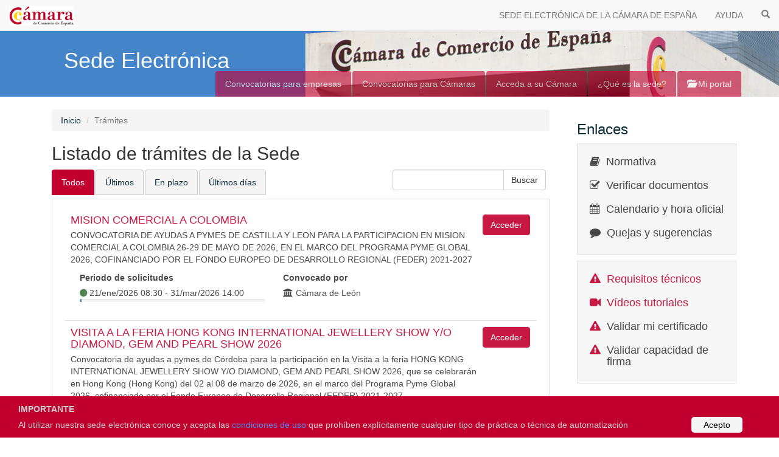

--- FILE ---
content_type: text/html;charset=utf-8
request_url: https://sede.camara.es/sede/tramites
body_size: 29328
content:
<html><head><meta name="_csrf" content="adb64b8b-b19a-4dc1-8a25-b577829c79ed"><meta name="_csrf_header" content="X-CSRF-TOKEN"><title>Sede Electrónica</title><meta name="description" content="Acceso a los trámites publicados por la Cámara de Comercio de España, los cuales se pueden solicitar de forma totalmente electóónica"><meta name="keywords" content="Sede Electrónica, Contratación y Licitación Electrónica de Pixelware"><meta http-equiv="X-UA-Compatible" content="IE=edge"><meta name="viewport" content="width=device-width, initial-scale=1"><link rel="stylesheet" href="/sede/webjars/bootstrap/css/bootstrap.min.css"><link rel="stylesheet" href="/sede/webjars/font-awesome/css/font-awesome.min.css"><link rel="stylesheet" href="/sede/webjars/animate.css/animate.css"><link rel="stylesheet" href="/sede/css/master.css"><script type="text/javascript" src="/sede/js/session.js"></script><script type="text/javascript" src="/sede/js/Time.js"></script><script type="text/javascript" src="/sede/webjars/jquery/jquery.min.js"></script><script type="text/javascript" src="/sede/webjars/bootstrap/js/bootstrap.min.js"></script><script type="text/javascript" src="/sede/js/plugins/identity/obj.identity.min.js"></script><script type="text/javascript" src="/sede/js/custom.js"></script><script type="text/javascript">
		/*<![CDATA[*/
			
			var timeUrl = "/sede/time";
			var timeOut;
			
			function updateTimerFromServer() {
				var date;
				$.ajax({
					url: timeUrl,
		  			type: "GET",
		  			success: function(data) {
		  				clearTimeout(timeOut);
		  				date = new Date(data);
		  				updateTimer(date);
		  				setTimeout(function () {updateTimerFromServer()}, 30000);
					}	
				})
			}
			
			function updateTimer(date) {
				var hr = MostrarHora24(date);
				$("#time").text(hr);
				date.setSeconds(date.getSeconds() + 1);
				timeOut = setTimeout(function(data) {updateTimer(data)}, 1000, date);
				
			}
						
			$(document).ready(function () {
				$(".layout-content").addClass("show");
				updateTimerFromServer();
				initMessages();
				$(".layout-link").on("click", function() {
					$(".layout-content").addClass("animated fadeOut");
					$(".layout-wait").removeClass("hide").addClass("animated fadeIn");
					$('html, body').animate({ scrollTop: 0 }, 'slow');	     			
				});
				
				// Avatar color
				$(".header-user-auth").css("background-color", avatar_color($(".header-user-auth").text()));
			});
			function layout_link_cancel() {
				$(".layout-wait").addClass("animated fadeOut");
				$(".layout-content").removeClass("fadeOut").addClass("animated fadeIn");
			}
			
		/*]]>*/
		</script><style type="text/css">
		/*Conditions Consent Begin*/
		#conditionsConsent {
			background-color: #C2002F;
			min-height: 26px;
			font-size: 14px;
			color: #ccc;
			line-height: 26px;
			padding: 8px 0 8px 30px;
			font-family: "Trebuchet MS",Helvetica,sans-serif;
			position: fixed;
			bottom: 0;
			left: 0;
			right: 0;
			display: none;
			z-index: 9999;
		}
		#conditionsConsent a {
			color: #4B8EE7;
			text-decoration: none;
		}
		#conditionsConsent a.conditionsConsentOK {
			background-color: #f5f5f5;
			color: #000;
			display: inline-block;
			border-radius: 5px;
			padding: 0 20px;
			cursor: pointer;
			float: right;
			margin: 0 60px 0 10px;
		}
		#conditionsConsent a.conditionsConsentOK:hover {
			background-color: #eeeeee;
		}
    </style><script type="text/javascript">
		$(document).ready(function() {
			if(sessionStorage.getItem('infoCondiciones') == 1){
			 	$("#conditionsConsent").hide();
			}else{
				setTimeout(function () {
					$("#conditionsConsent").fadeIn(200);
				}, 1000);
				$(".conditionsConsentOK").click(function() {
				 sessionStorage.setItem('infoCondiciones', 1);
			  		$("#conditionsConsent").fadeOut(200);
				});
			}

			// Click banner tab
			  $('#tabsBannerCamaras a').on('click', function(e){
				  	var actualTabId = $(e.target).parent().attr('id');
				  	sessionStorage.setItem('last_banner_tab', actualTabId);
				});
			
			// Click infoCamaras tab			
			$('#tabsInfoCamaras a').on('click', function(e){				
					sessionStorage.setItem('last_banner_tab', "banner-tab4");								  				
			});
			
			// Click privateCamaras tab			
			$('#tabsPrivateCamaras a').on('click', function(e){				
					sessionStorage.setItem('last_banner_tab', "banner-tab5");								  				
			});
						
			updateTabsBannerCamaras();		
		}); 
		
		//Functions
		function updateTabsBannerCamaras(){			
			var lastTabId = sessionStorage.getItem('last_banner_tab');
			if(lastTabId){
			  	var lastTabObject = $('#' + lastTabId);
			  	if(lastTabObject)
		  			lastTabObject.addClass('active');
			}
		}	
		
		function cleanTabsBannerCamaras(){
			sessionStorage.setItem('last_banner_tab', "");
			var element = $("#tabsBannerCamaras").find(".active");
			if(element)
				element.removeClass("active");
		}	
		
		function selectTabBannerCamaras(tabId){
			cleanTabsBannerCamaras();
			sessionStorage.setItem('last_banner_tab', tabId);
			updateTabsBannerCamaras();
		}
	</script><script>
		(function(w,d,s,l,i){w[l]=w[l]||[];w[l].push({'gtm.start':
		new Date().getTime(),event:'gtm.js'});var f=d.getElementsByTagName(s)[0],
		j=d.createElement(s),dl=l!='dataLayer'?'&l='+l:'';j.async=true;j.src=
		'https://www.googletagmanager.com/gtm.js?id='+i+dl;f.parentNode.insertBefore(j,f);
		})(window,document,'script','dataLayer','GTM-5JFVRHR');
	</script><script type="text/javascript">
		var contextPath = '/sede/tramites';
		$(document).ready(function() {
			$(".layout-navigation .list-group-item.active").removeClass("active");
			$(".layout-navigation #navTramites").addClass("active");
		});
	</script><script>
	//Necesario definir donde se incluya una variable "contextPath"
	var contextPathEtiqueta = '/sede/etiquetaTramites/valuesFilterProperty';
	var token = $("meta[name='_csrf']").attr("content");
	var header = $("meta[name='_csrf_header']").attr("content");
	
	$(document).ready(function() {
		$(document).trigger("custom_load_tramites_filtro");
	});
	
	function selectPropiedadFiltro(tipo, index, tramitesExcluidos) {
		
		$.ajax({
			url : contextPathEtiqueta,
			type : "POST",
			data : {
				tipo : tipo,
				index : index,
				tramitesExcluidos : tramitesExcluidos
			},
			beforeSend : function(xhr) {
				xhr.setRequestHeader(header, token);
			},
			success : function(response) {
				$('#modalValorPropiedad').replaceWith(response);
				$('#modalValorPropiedad').modal('toggle');
	
			}
		});
	};
	
	function selectValue(nameModal, tramitesExcluidos) {
		$('#modalValorPropiedad').modal('toggle');
	
		var labelIdItem= $("#selectValues option:selected").data(
				"idvalue");
		if (labelIdItem != undefined && nameModal!= undefined) {
			var urlPath = (contextPath.indexOf("?") > -1) ?  contextPath + "&labelAction=Add&labelIdName="+nameModal+"&labelIdItem=" + labelIdItem : contextPath + "?labelAction=Add&labelIdName="+nameModal+"&labelIdItem=" + labelIdItem;
			
			if(tramitesExcluidos)
				urlPath += "&tramitesExcluidos="+tramitesExcluidos;
			
			$('#btnSelectValue').attr("href", urlPath);
		}
	};
	
</script></head><body>
	<header class="layout-header" role="banner">
		<nav class="navbar navbar-default navbar-fixed-top">
			<div class="headerTime" style="display:none;">
			   	<div id="select-language">
			    </div>
			    	<a data-locale="es" href="#">Español</a>|<a data-locale="gl" href="#">Galego</a>
				<span id="time"></span> 		
			</div>
		    
		    <div class="navbar-header container-fluid">
		      <a class="navbar-brand layout-link" href="/sede/" onclick="cleanTabsBannerCamaras();">
		         <img alt="Brand" src="/sede/images/cce-gray-32.png">
		         
		      </a>
		      <button type="button" class="navbar-toggle collapsed" data-toggle="collapse" data-target="#bs-main-navbar-collapse">
		        <span class="sr-only">Toggle navigation</span>
		        <span class="icon-bar"></span>
		        <span class="icon-bar"></span>
		        <span class="icon-bar"></span>
		      </button>
		    </div>
		    		     
		    
		    <div class="collapse navbar-collapse blanco" id="bs-main-navbar-collapse">
			  <ul class="nav navbar-nav navbar-right" onclick="cleanTabsBannerCamaras();">
		        <li><a href="/sede/" title="SEDE ELECTRÓNICA DE LA CÁMARA DE ESPAÑA">SEDE ELECTRÓNICA DE LA CÁMARA DE ESPAÑA</a></li>
		        
			    
				<li><a href="/sede/html/preguntas-frecuentes-sede" title="AYUDA" class="layout-link">AYUDA</a></li>		
				<li><a href="/sede/tramites/" title="BUSCADOR" class="layout-link"><span class="glyphicon glyphicon-search"></span></a></li>				
			    
		      </ul>
		    </div>
		<!-- /.navbar-collapse --></nav>
		<div class="layout-wait media hide">
			<div class="media-left media-middle">
				<i class="fa fa-2x fa-spinner fa-spin"></i>
			</div>
			<div class="media-body">
				<h4>Cargando</h4>
				<p>Por favor, espere.</p>
			</div>
		</div>
	</header>
	<section class="layout-banner inner">
		<div class="page-header">
			<div class="container" style="position:relative;">
				<h1>Sede Electrónica</h1>
				<p class="hidden-sm"></p>
				<ul class="nav nav-tabs navbar-right" id="tabsBannerCamaras">
					<li role="presentation" id="banner-tab1"><a href="/sede/tramites/vista?categoria1=1" class="layout-link">Convocatorias para empresas</a></li>
					<li role="presentation" id="banner-tab2"><a href="/sede/tramites/vista?categoria1=2&amp;tipo=3&amp;programa=vacio&amp;excluidos=tipo,programa" class="layout-link">Convocatorias para Cámaras</a></li>
				 	<li role="presentation" id="banner-tab3"><a href="/sede/organismos" class="layout-banner-entidades layout-link">Acceda a su Cámara</a></li>
					<li role="presentation" id="banner-tab4"><a href="/sede/html/titularidad" class="layout-link">¿Qué es la sede?</a></li>
					<li role="presentation" id="banner-tab5"><a href="/sede/solicitante" class="layout-link"><i class="glyphicon glyphicon-folder-open"></i> Mi portal</a></li>
				</ul>
			</div>
		</div>
	</section>
	<div class="container">
		<div class="row">
			
			<div class="col-sm-9 layout-content">
				<div class="container-fluid">
					<ol class="breadcrumb">
						<li><a href="/sede/" class="layout-link">Inicio</a></li>
						<li class="active">Trámites</li>
					</ol>
					<div class="layout-content-body">
						<div>
							<h2>Listado de trámites de la Sede</h2>
							<div class="col-sm-8">
								<ul class="row nav nav-tabs">
									<li role="presentation" class="active">
										<a href="/sede/tramites/">Todos</a>
									</li>
									<li role="presentation" class="layout-link">
										<a href="/sede/tramites/?filtropred=ultimos-publicados">Últimos</a>
									</li>
									
									<li role="presentation" class="layout-link">
										<a href="/sede/tramites/?filtropred=en-plazo">En plazo</a>
									</li>
									<li role="presentation" class="layout-link">
										<a href="/sede/tramites/?filtropred=ultimos-dias">Últimos días</a>
									</li>
								</ul>
							</div>
							<div class="row">
								<div class="col-sm-4">
									
									<div class="media">
										<form action="" method="GET">
											<div class="input-group">
												<input type="text" name="term" class="form-control" value="">
												 <span class="input-group-btn">
													<input type="submit" value="Buscar" class="btn btn-default" role="button">
												</span>
											</div>
											<input type="hidden" name="filtropred" value="">
											<input type="hidden" name="_csrf" value="adb64b8b-b19a-4dc1-8a25-b577829c79ed">
										</form>
									</div>
								</div>
							</div>
						</div>
						<div>
							
							<div>
	
</div>
							
							<div id="gridTramites" class="tramites">
								
								
								<div>
									<div class="media tramite">
		
		<div>
			<div class="media-body">
				<h4 class="media-heading">
					<a href="/sede/leon/tramites/TR0000006306">
						<span class="layout-link">MISION COMERCIAL A COLOMBIA</span>
					</a>
					
				</h4>
	
				<p>CONVOCATORIA DE AYUDAS A PYMES DE CASTILLA Y LEON PARA LA PARTICIPACION EN MISION COMERCIAL A COLOMBIA 26-29 DE MAYO DE 2026, EN EL MARCO DEL PROGRAMA PYME GLOBAL 2026, COFINANCIADO POR EL FONDO EUROPEO DE DESARROLLO REGIONAL (FEDER) 2021-2027</p>
				<div class="col-md-6">
		
			<label class="control-label">Periodo de solicitudes</label>
				<div><i class="fa fa-circle text-success"></i> 
					<span>21/ene/2026 08:30 - 31/mar/2026 14:00</span>
				</div>
			<div class="progress">
				<div class="progress-bar" role="progressbar" aria-valuemin="0" style="width:1%" aria-valuenow="1" aria-valuemax="69"></div>
			</div>
		
	</div>
				<div class="col-md-6">
					<label>Convocado por</label>
					<div>
						<i class="fa fa-university"></i> <span>Cámara de León</span>
					</div>
				</div>
			</div>
			<div class="media-right">
				<a class="btn btn-primary layout-link" role="button" href="/sede/leon/tramites/TR0000006306">Acceder</a>
				
			</div>
		</div>
	</div>
								</div>
								<div>
									<div class="media tramite">
		
		<div>
			<div class="media-body">
				<h4 class="media-heading">
					<a href="/sede/cordoba/tramites/TR0000006303">
						<span class="layout-link">VISITA A LA FERIA HONG KONG INTERNATIONAL JEWELLERY SHOW Y/O DIAMOND, GEM AND PEARL SHOW 2026</span>
					</a>
					
				</h4>
	
				<p>Convocatoria de ayudas a pymes de Córdoba para la participación en la Visita a la feria HONG KONG INTERNATIONAL JEWELLERY SHOW Y/O DIAMOND, GEM AND PEARL SHOW 2026, que se celebrarán en Hong Kong (Hong Kong) del 02 al 08 de marzo de 2026, en el marco del Programa Pyme Global 2026, cofinanciado por el Fondo Europeo de Desarrollo Regional (FEDER) 2021-2027.</p>
				<div class="col-md-6">
		
			<label class="control-label">Periodo de solicitudes</label>
				<div><i class="fa fa-circle text-success"></i> 
					<span>22/ene/2026 09:00 - 30/ene/2026 14:00</span>
				</div>
			<div class="progress">
				
			</div>
		
	</div>
				<div class="col-md-6">
					<label>Convocado por</label>
					<div>
						<i class="fa fa-university"></i> <span>Cámara de Córdoba</span>
					</div>
				</div>
			</div>
			<div class="media-right">
				<a class="btn btn-primary layout-link" role="button" href="/sede/cordoba/tramites/TR0000006303">Acceder</a>
				
			</div>
		</div>
	</div>
								</div>
								<div>
									<div class="media tramite">
		
		<div>
			<div class="media-body">
				<h4 class="media-heading">
					<a href="/sede/badajoz/tramites/TR0000006302">
						<span class="layout-link">CONVOCATORIA DE AYUDAS A PYMES DE LA CC.AA. DE EXTREMADURA PARA LA PARTICIPACION EN LA VISITA PROFESIONAL A LA FERIA INFORCE 2026 Oporto (Portugal) DEL 12 y 14 DE FEBRERO DE 2026, EN EL MARCO DEL PROGRAMA PYME GLOBAL 2026,</span>
					</a>
					
				</h4>
	
				<p>CONVOCATORIA DE AYUDAS A PYMES DE LA CC.AA. DE EXTREMADURA PARA LA PARTICIPACION EN LA VISITA PROFESIONAL A LA FERIA INFORCE 2026 Oporto (Portugal) DEL 12 y 14 DE FEBRERO DE 2026, EN EL MARCO DEL PROGRAMA PYME GLOBAL 2026, COFINANCIADO POR EL FONDO EUROPEO DE DESARROLLO REGIONAL (FEDER) 2021-2027</p>
				<div class="col-md-6">
		
			<label class="control-label">Periodo de solicitudes</label>
				<div><i class="fa fa-circle text-success"></i> 
					<span>13/ene/2026 09:00 - 28/ene/2026 14:00</span>
				</div>
			<div class="progress">
				<div class="progress-bar progress-bar-warning" role="progressbar" aria-valuemin="0" style="width:60%" aria-valuenow="9" aria-valuemax="15"></div>
			</div>
		
	</div>
				<div class="col-md-6">
					<label>Convocado por</label>
					<div>
						<i class="fa fa-university"></i> <span>Cámara de Badajoz</span>
					</div>
				</div>
			</div>
			<div class="media-right">
				<a class="btn btn-primary layout-link" role="button" href="/sede/badajoz/tramites/TR0000006302">Acceder</a>
				
			</div>
		</div>
	</div>
								</div>
								<div>
									<div class="media tramite">
		
		<div>
			<div class="media-body">
				<h4 class="media-heading">
					<a href="/sede/badajoz/tramites/TR0000006301">
						<span class="layout-link">CONVOCATORIA DE AYUDAS A PYMES DE LA CC.AA. DE EXTREMADURA PARA LA PARTICIPACION EN LA VISITA PROFESIONAL A LA FERIA LISBON FOOD AFFAIR 2026 Lisboa (Portugal) DEL 9 y 11 DE FEBRERO DE 2026</span>
					</a>
					
				</h4>
	
				<p>CONVOCATORIA DE AYUDAS A PYMES DE LA CC.AA. DE EXTREMADURA PARA LA PARTICIPACION EN LA VISITA PROFESIONAL A LA FERIA LISBON FOOD AFFAIR 2026 Lisboa (Portugal) DEL 9 y 11 DE FEBRERO DE 2026, EN EL MARCO DEL PROGRAMA PYME GLOBAL 2026, COFINANCIADO POR EL FONDO EUROPEO DE DESARROLLO REGIONAL (FEDER) 2021-2027</p>
				<div class="col-md-6">
		
			<label class="control-label">Periodo de solicitudes</label>
				<div><i class="fa fa-circle text-success"></i> 
					<span>13/ene/2026 09:00 - 23/ene/2026 14:00</span>
				</div>
			<div class="progress">
				<div class="progress-bar progress-bar-warning" role="progressbar" aria-valuemin="0" style="width:90%" aria-valuenow="9" aria-valuemax="10"></div>
			</div>
		
	</div>
				<div class="col-md-6">
					<label>Convocado por</label>
					<div>
						<i class="fa fa-university"></i> <span>Cámara de Badajoz</span>
					</div>
				</div>
			</div>
			<div class="media-right">
				<a class="btn btn-primary layout-link" role="button" href="/sede/badajoz/tramites/TR0000006301">Acceder</a>
				
			</div>
		</div>
	</div>
								</div>
								<div>
									<div class="media tramite">
		
		<div>
			<div class="media-body">
				<h4 class="media-heading">
					<a href="/sede/badajoz/tramites/TR0000006300">
						<span class="layout-link">CONVOCATORIA DE AYUDAS A PYMES DE LA CC.AA. DE EXTREMADURA PARA LA PARTICIPACION EN LA VISITA PROFESIONAL A LA Feria Biofach 2026</span>
					</a>
					
				</h4>
	
				<p>CONVOCATORIA DE AYUDAS A PYMES DE LA CC.AA. DE EXTREMADURA PARA LAPARTICIPACION EN LA VISITA PROFESIONAL A LA Feria Biofach 2026, que tendrá lugardel 10 al 13 de febrero de 2026 en Núremberg (Alemania) , EN EL MARCO DELPROGRAMA PYME GLOBAL 2026, COFINANCIADO POR EL FONDO EUROPEO DEDESARROLLO REGIONAL (FEDER) 2021-2027</p>
				<div class="col-md-6">
		
			<label class="control-label">Periodo de solicitudes</label>
				<div><i class="fa fa-circle text-success"></i> 
					<span>13/ene/2026 09:00 - 26/ene/2026 14:00</span>
				</div>
			<div class="progress">
				<div class="progress-bar progress-bar-warning" role="progressbar" aria-valuemin="0" style="width:69%" aria-valuenow="9" aria-valuemax="13"></div>
			</div>
		
	</div>
				<div class="col-md-6">
					<label>Convocado por</label>
					<div>
						<i class="fa fa-university"></i> <span>Cámara de Badajoz</span>
					</div>
				</div>
			</div>
			<div class="media-right">
				<a class="btn btn-primary layout-link" role="button" href="/sede/badajoz/tramites/TR0000006300">Acceder</a>
				
			</div>
		</div>
	</div>
								</div>
								<div>
									<div class="media tramite">
		
		<div>
			<div class="media-body">
				<h4 class="media-heading">
					<a href="/sede/badajoz/tramites/TR0000006299">
						<span class="layout-link">CONVOCATORIA DE AYUDAS A PYMES DE LA CC.AA. DE EXTREMADURA PARA LA PARTICIPACION EN LA VISITA PROFESIONAL A LA FERIA WINE PARIS 2026 París (Francia) DEL 9 y 11 DE FEBRERO DE 2026.FEDER</span>
					</a>
					
				</h4>
	
				<p>CONVOCATORIA DE AYUDAS A PYMES DE LA CC.AA. DE EXTREMADURA PARA LA PARTICIPACION EN LA VISITA PROFESIONAL A LA FERIA WINE PARIS 2026 París (Francia) DEL 9 y 11 DE FEBRERO DE 2026, EN EL MARCO DEL PROGRAMA PYME GLOBAL 2026, COFINANCIADO POR EL FONDO EUROPEO DE DESARROLLO REGIONAL (FEDER) 2021-2027</p>
				<div class="col-md-6">
		
			<label class="control-label">Periodo de solicitudes</label>
				<div><i class="fa fa-circle text-success"></i> 
					<span>13/ene/2026 09:00 - 23/ene/2026 14:00</span>
				</div>
			<div class="progress">
				<div class="progress-bar progress-bar-warning" role="progressbar" aria-valuemin="0" style="width:90%" aria-valuenow="9" aria-valuemax="10"></div>
			</div>
		
	</div>
				<div class="col-md-6">
					<label>Convocado por</label>
					<div>
						<i class="fa fa-university"></i> <span>Cámara de Badajoz</span>
					</div>
				</div>
			</div>
			<div class="media-right">
				<a class="btn btn-primary layout-link" role="button" href="/sede/badajoz/tramites/TR0000006299">Acceder</a>
				
			</div>
		</div>
	</div>
								</div>				
												
								
								
							<!-- /CAMBIO PRICE --><!-- Layout tramite --></div>
							
							
							<div>
		<ul class="pagination">
			<li></li>
			<li></li>
			<li></li>
			<li class="active"><a class="layout-link">1</a></li>
			<li><a href="/sede/tramites?page=2&amp;term=&amp;filtropred=" class="layout-link">2</a></li>
			<li><a href="/sede/tramites?page=3&amp;term=&amp;filtropred=" class="layout-link">3</a></li>
			<li><a href="/sede/tramites?page=587&amp;term=&amp;filtropred=" class="layout-link">⇨</a></li>
		</ul>
	</div>		
							
						<!-- / Pagination --></div>
					</div>
				</div>
				
			<!--  /.container-fluid --></div> 
			
			<div class="col-sm-3 layout-navigation">
		
		
		
		<h3 class="navigation-title">Enlaces</h3>
		<div class="navigation-sections">
			<div class="media">
				<div class="media-left"><i class="fa fa-book"></i></div>
				<div class="media-body"><h4 class="media-heading"><a href="/sede/html/legislacion-sede" class="layout-link">Normativa</a></h4></div>
			</div>
			
			<div class="media">
				<div class="media-left"><i class="fa fa-check-square-o"></i></div>
				<div class="media-body"><h4 class="media-heading"><a href="/sede/csv" class="layout-link">Verificar documentos</a></h4></div>
			</div>
			<div class="media">
				<div class="media-left"><i class="fa fa-calendar"></i></div>
				<div class="media-body"><h4 class="media-heading"><a href="/sede/html/calendario" class="layout-link">Calendario y hora oficial</a></h4></div>
			</div>
			<div class="media">
				<div class="media-left"><i class="fa fa-comment"></i></div>
				<div class="media-body"><h4 class="media-heading"><a href="/sede/html/quejas-sugerencias" class="layout-link">Quejas y sugerencias</a></h4></div>
			</div>
		</div>
		<div class="navigation-sections">
			<div class="media">
				<div class="media-left" style="color:#C2002F"><i class="fa fa-exclamation-triangle"></i></div>
				<div class="media-body"><h4 class="media-heading"><a href="/sede/html/requisitos-tecnicos" class="layout-link" style="color:#C2002F">Requisitos técnicos</a></h4></div>
			</div>
            <div class="media">
                <div class="media-left" style="color:#C2002F"><i class="fa  fa-video-camera"></i></div>
                <div class="media-body"><h4 class="media-heading"><a href="/sede/estaticos/ayuda.htm" target="_blank" style="color:#C2002F">Vídeos tutoriales</a></h4></div>
            </div>
			<div class="media">
				<div class="media-left" style="color:#C2002F"><i class="fa fa-exclamation-triangle"></i></div>
				<div class="media-body"><h4 class="media-heading"><a href="/sede/validar/certificado" class="layout-link">Validar mi certificado</a></h4></div>
			</div>
			<div class="media">
				<div class="media-left" style="color:#C2002F"><i class="fa fa-exclamation-triangle"></i></div>
				<div class="media-body"><h4 class="media-heading"><a href="/sede/validar/firma" class="layout-link">Validar capacidad de firma</a></h4></div>
			</div>
		</div>
		<h3 class="navigation-title">Avisos</h3>
		<div>
			<div class="navigation-sections avisos">
				<div class="media">
						<div class="media-left calendar-date">
								<div class="day color-red">20</div>
								<div class="month">oct</div>
							
						</div>

					<div class="media-body">
						<h5 class="media-center">
							<a href="/sede/tramites/TR0000006237" class="layout-link"><span class="texto-rojo">AMPLIADO EL PLAZO DE PRESENTACIÓN DE SOLICTUDES HASTA EL MIÉRCOLES 22 DE OCTUBRE</span></a>
							
						</h5>
					</div>
				</div>
				<div class="media">
						<div class="media-left calendar-date">
								<div class="day color-red">09</div>
								<div class="month">dic</div>
							
						</div>

					<div class="media-body">
						<h5 class="media-center">
							<a href="/sede/tramites/TR0000005103" class="layout-link"><span class="texto-rojo">Se publica modificación Apartado 11 Justificación de la convocatoria</span></a>
							
						</h5>
					</div>
				</div>
				<div class="media">
						<div class="media-left calendar-date">
								<div class="day color-red">09</div>
								<div class="month">dic</div>
							
						</div>

					<div class="media-body">
						<h5 class="media-center">
							<a href="/sede/tramites/TR0000005057" class="layout-link"><span class="texto-rojo">Se publica modificación apartado 11 de la convocatoria</span></a>
							
						</h5>
					</div>
				</div>
				<div class="media">
						<div class="media-left calendar-date">
								<div class="day color-red">12</div>
								<div class="month">abr</div>
							
						</div>

					<div class="media-body">
						<h5 class="media-center">
							<a href="/sede/tramites/TR0000005103" class="layout-link"><span class="texto-rojo">Se publica Anexo 2 MODIFICADO Gastos Elegibles</span></a>
							
						</h5>
					</div>
				</div>
				<div class="media">
						<div class="media-left calendar-date">
								<div class="day color-red">12</div>
								<div class="month">abr</div>
							
						</div>

					<div class="media-body">
						<h5 class="media-center">
							<a href="/sede/tramites/TR0000005057" class="layout-link"><span class="texto-rojo">Se publica Anexo 2 MODIFICADO Gastos Elegibles</span></a>
							
						</h5>
					</div>
				</div>
			</div>
		</div>
		
	</div>
			
			<div id="modalValorPropiedad"></div>
			
		<!-- /Modal --></div>
		
	<!-- / row --></div>
	
	<div class="layout-footer">

		<div class="container">

			<div class="row rojo">
				
				<div class="col-md-6">
					<div class="row" style="padding-left: 10px">
						<div class="headline"><h5>Sitios de la Cámara</h5></div>
						<div id="" class="col-md-6">
							<ul class="list-unstyled link-list texto-blanco">
								<li><a title="Cámara de Comercio de España" href="http://www.camara.es" target="_blank">Cámara de Comercio de España</a></li>
								<li>-</li>
								<li><a title="Programas de Garantía Juvenil" href=" http://empleoygarantiajuvenil.camara.es" target="_blank">Programas de Garantía Juvenil</a></li>
								<li><a title="Emprendedoras" href="https://www.camara.es/creacion-de-empresas/emprendedoras" target="_blank">Emprendedoras</a></li>
							</ul>
						</div>
						<div id="" class="col-md-6">
							<ul class="list-unstyled link-list texto-blanco">
								<li><a title="Pyme Innova" href="https://pymeinnova.camara.es/" target="_blank">Pyme Innova</a></li>
								<li><a title="Xpande" href=" http://www.camara.es/comercio-exterior/plan-de-expansion-internacional-para-pymes" target="_blank">Xpande</a></li>
								<li><a title="Pyme Digital" href=" http://www.camara.es/innovacion-y-competitividad/ticcamaras" target="_blank">Pyme Digital</a></li>
								<li><a title="Plan de Apoyo al Comercio Minorista" href=" http://apoyoalcomercio.camara.es" target="_blank">Plan de Apoyo al Comercio Minorista</a></li>
							</ul>
						</div>
					</div>
				</div>
				                    
		
				
				<div class="col-md-3 map-img">
					<div class="headline"><h5>Contacto</h5></div>                         
					<span>Contacta con nosotros en nuestras oficinas:</span>
					<address class="md-margin-bottom-40">
						
						<a>Calle de la Ribera del Loira 12 - 28042 Madrid</a>
								
					</address>
				</div>
				
				<div class="col-md-3 map-img">
					<br>
					<br>					
					<span>Por teléfono: </span>
					<span>+34 91.590.69.00</span>
					<br>
					<span>Por e-mail: </span>
					<span>soporte.sede@camara.es</span>	
				</div>
			</div>
								
			

				
				
			
			<div class="row" style="padding-top: 10px">
				<div class="">
							<img src="/sede/images/logo-ue.png" class="img-responsive" style="margin-left: auto;margin-right: auto" alt="Financiado por la Unión Europea. Gobierno de España. Fondos Europeos. Plan de Recuperación, Transformación y Resiliencia.">
				</div>
			</div>
			
			<div class="row" style="padding-top: 10px">
				<div class="col-md-6">                     			          
					<ol class="breadcrumb blanco texto-negro" style="background-color:#FFFFFF">
						<li><span>© 2026 <span>Cámara de Comercio de España</span></span></li>
					</ol>
				</div>
			</div>
			
			<div class="row" style="padding-top: 10px; padding-bottom: 20px">
			</div>

	    </div> 
		<div id="conditionsConsent">
			<span><b>IMPORTANTE</b><br>Al utilizar nuestra sede electrónica conoce y acepta las <a href="/sede/html/titularidad" target="_blank">condiciones de uso</a> que prohíben explícitamente cualquier tipo de práctica o técnica de automatización</span>
			<a class="conditionsConsentOK">Acepto</a>
		</div>
	</div>
</body></html>

--- FILE ---
content_type: text/plain;charset=ISO-8859-1
request_url: https://sede.camara.es/sede/time
body_size: 177
content:
2026-01-21T17:07:26.35

--- FILE ---
content_type: text/javascript;charset=UTF-8
request_url: https://sede.camara.es/sede/js/session.js
body_size: 4950
content:
/*
 * No tiene mucho sentido hacer un logout cuando tenemos una autenticación por certificados mediante SSL
 * Realmente no se trata de un login propiamente dicho. 
 * En cualquier caso, no hay forma sencilla de limpiar la caché con el certificado en los navegadores.
 * Parece que hay formas no oficiales de hacerlo, pero dependen de cada navegador
 * 	http://stackoverflow.com/questions/9724489/clear-ssl-client-certificate-state-from-javascript
 * 	http://code.google.com/p/chromium/issues/detail?id=90676
 */

function ssl_client_logout() {
	if (document.all == null) // FF, Opera, etc
	{
		if (window.crypto) {
			window.crypto.logout();
			return true;
		}
		else {
			alert("Su navegador no soporta la finalización de sesiones basadas en certificados de usuario.\n" + 
				"Por favor, cierre todas las ventanas del navegador para eliminar los datos de sesión");
			return true;
		}
	} 
	else // MSIE 6+
	{
		document.execCommand('ClearAuthenticationCache');
		return true;
	}
}
/***
 * Cargamos el numero de avisos que tiene el licitador autenticado
 */
function initMessages() {
//	var iNumber = 0;
	try {
		// Inicializamos el evento para desplegar el panel de mensajes
		$("#userInfo").on("click", showMessagePanel);
		if (typeof avisosLicitador != "undefined" && avisosLicitador) {
			iNumber = avisosLicitador.totalAvisos;
//			$.each(avisosLicitador, function (key,value) {
//				iNumber += value;
//			});
			if (iNumber > 0) {
				$("#numberMessages")
					.show()
					.text(iNumber);
			}
		}
	} catch (err) {
		alert("ERROR: "+err);
//		if (typeof console != "undefined") 
//			console.error(err);
	}
}
/***
 * Ocultamos el panel de avisos
 */
function aClickBody() {
	$(document).off("click","body",aClickBody);
	$("#userInfo").on("click", showMessagePanel);
	$("#panelMessages").fadeOut("slow");
	$(".headerLogin").removeClass("headerLogin-active");
}
/***
 * Mostramos el panel de mensajes y opciones del usuario
 * Ojo! Usamos la librería PURE, que debe estar cargada
 */
function showMessagePanel() {
	try {
		$(".headerLogin").addClass("headerLogin-active");
		
		if (typeof avisosLicitador != "undefined" && !avisosLicitador.rendered) {
			
			var displayNoneIfZero = function (val) {
				return  (val == 0) ? "display:none" : "display:auto";
			};
			
			var directives = {
					".panelMsg-licitaciones-curso@style" : function (a) {return displayNoneIfZero(this.licitacionesPrivadasEnCurso);},
					".panelMsg-licitaciones-curso .panelMsg-number" : "licitacionesPrivadasEnCurso", 
					".panelMsg-licitaciones-privadas@style" : function (a) {return displayNoneIfZero(this.licitacionesPrivadasPendientes);},
					".panelMsg-licitaciones-privadas .panelMsg-number" : "licitacionesPrivadasPendientes",
					".panelMsg-notificaciones@style" : function (a) {return displayNoneIfZero(this.notificacionesPendientes);},
					".panelMsg-notificaciones .panelMsg-number" : "notificacionesPendientes",
					".panelMsg-contratos@style" : function (a) {return displayNoneIfZero(this.contratosPendientes);},
					".panelMsg-contratos .panelMsg-number" : "contratosPendientes",					
					".panelMsg-subastas@style" : function (a) {return displayNoneIfZero(this.subastasPendientes);},
					".panelMsg-subastas .panelMsg-number" : "subastasPendientes",
					".panelMsg-aclaraciones@style" : function (a) {return displayNoneIfZero(this.aclaracionesPendientes);},
					".panelMsg-aclaraciones .panelMsg-number" : "aclaracionesPendientes",
					".panelMsg-pendientesMejora@style" : function (a) {return displayNoneIfZero(this.pendientesMejora);},
					".panelMsg-pendientesMejora .panelMsg-number" : "pendientesMejora",
					".panelMsg-pendientesSubsanacion@style" : function (a) {return displayNoneIfZero(this.pendientesSubsanacion);},
					".panelMsg-pendientesSubsanacion .panelMsg-number" : "pendientesSubsanacion",
					".panelMsg-pendientesOferta@style" : function (a) {return displayNoneIfZero(this.pendientesOferta);},
					".panelMsg-pendientesOferta .panelMsg-number" : "pendientesOferta",
					".panelMsg-comunicacionesPendientes@style" : function (a) {return displayNoneIfZero(this.comunicacionesPendientes);},
					".panelMsg-comunicacionesPendientes .panelMsg-number" : "comunicacionesPendientes"
				};
			
			// Utilizamos la librería PURE
			$('#panelMessages').render(avisosLicitador, directives);
			
			avisosLicitador.rendered = true;
		}
		
	
		$("#panelMessages").fadeIn("slow");
		setTimeout(function () {
			$("#userInfo").off("click", showMessagePanel);
			$(document).on("click","body",aClickBody);
			$('#panelMessages').click(function(event){
				event.stopPropagation();
			});
		}, 200);

	} catch (err) {
		alert("ERROR: "+err);
	}
}